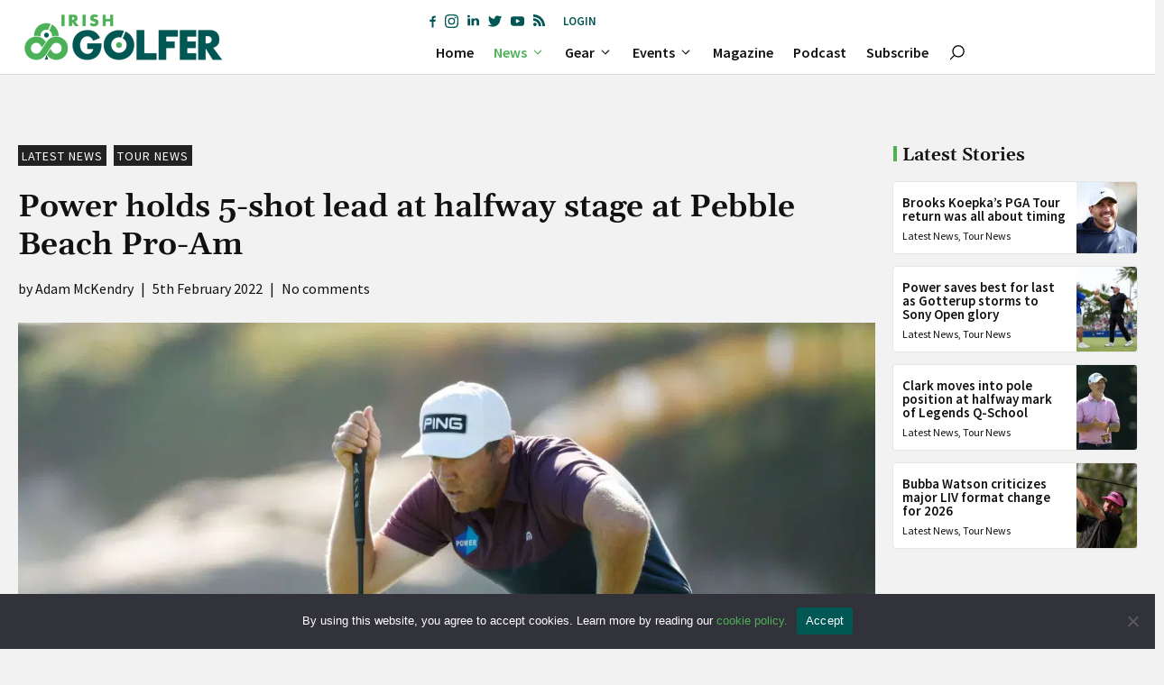

--- FILE ---
content_type: text/html; charset=utf-8
request_url: https://www.google.com/recaptcha/api2/anchor?ar=1&k=6LftwNghAAAAAEFZne_tQGz8oeFCGUTs_Epbm-rl&co=aHR0cHM6Ly9pcmlzaGdvbGZlci5pZTo0NDM.&hl=en&v=PoyoqOPhxBO7pBk68S4YbpHZ&size=invisible&anchor-ms=20000&execute-ms=30000&cb=1e99t1ue95ap
body_size: 48470
content:
<!DOCTYPE HTML><html dir="ltr" lang="en"><head><meta http-equiv="Content-Type" content="text/html; charset=UTF-8">
<meta http-equiv="X-UA-Compatible" content="IE=edge">
<title>reCAPTCHA</title>
<style type="text/css">
/* cyrillic-ext */
@font-face {
  font-family: 'Roboto';
  font-style: normal;
  font-weight: 400;
  font-stretch: 100%;
  src: url(//fonts.gstatic.com/s/roboto/v48/KFO7CnqEu92Fr1ME7kSn66aGLdTylUAMa3GUBHMdazTgWw.woff2) format('woff2');
  unicode-range: U+0460-052F, U+1C80-1C8A, U+20B4, U+2DE0-2DFF, U+A640-A69F, U+FE2E-FE2F;
}
/* cyrillic */
@font-face {
  font-family: 'Roboto';
  font-style: normal;
  font-weight: 400;
  font-stretch: 100%;
  src: url(//fonts.gstatic.com/s/roboto/v48/KFO7CnqEu92Fr1ME7kSn66aGLdTylUAMa3iUBHMdazTgWw.woff2) format('woff2');
  unicode-range: U+0301, U+0400-045F, U+0490-0491, U+04B0-04B1, U+2116;
}
/* greek-ext */
@font-face {
  font-family: 'Roboto';
  font-style: normal;
  font-weight: 400;
  font-stretch: 100%;
  src: url(//fonts.gstatic.com/s/roboto/v48/KFO7CnqEu92Fr1ME7kSn66aGLdTylUAMa3CUBHMdazTgWw.woff2) format('woff2');
  unicode-range: U+1F00-1FFF;
}
/* greek */
@font-face {
  font-family: 'Roboto';
  font-style: normal;
  font-weight: 400;
  font-stretch: 100%;
  src: url(//fonts.gstatic.com/s/roboto/v48/KFO7CnqEu92Fr1ME7kSn66aGLdTylUAMa3-UBHMdazTgWw.woff2) format('woff2');
  unicode-range: U+0370-0377, U+037A-037F, U+0384-038A, U+038C, U+038E-03A1, U+03A3-03FF;
}
/* math */
@font-face {
  font-family: 'Roboto';
  font-style: normal;
  font-weight: 400;
  font-stretch: 100%;
  src: url(//fonts.gstatic.com/s/roboto/v48/KFO7CnqEu92Fr1ME7kSn66aGLdTylUAMawCUBHMdazTgWw.woff2) format('woff2');
  unicode-range: U+0302-0303, U+0305, U+0307-0308, U+0310, U+0312, U+0315, U+031A, U+0326-0327, U+032C, U+032F-0330, U+0332-0333, U+0338, U+033A, U+0346, U+034D, U+0391-03A1, U+03A3-03A9, U+03B1-03C9, U+03D1, U+03D5-03D6, U+03F0-03F1, U+03F4-03F5, U+2016-2017, U+2034-2038, U+203C, U+2040, U+2043, U+2047, U+2050, U+2057, U+205F, U+2070-2071, U+2074-208E, U+2090-209C, U+20D0-20DC, U+20E1, U+20E5-20EF, U+2100-2112, U+2114-2115, U+2117-2121, U+2123-214F, U+2190, U+2192, U+2194-21AE, U+21B0-21E5, U+21F1-21F2, U+21F4-2211, U+2213-2214, U+2216-22FF, U+2308-230B, U+2310, U+2319, U+231C-2321, U+2336-237A, U+237C, U+2395, U+239B-23B7, U+23D0, U+23DC-23E1, U+2474-2475, U+25AF, U+25B3, U+25B7, U+25BD, U+25C1, U+25CA, U+25CC, U+25FB, U+266D-266F, U+27C0-27FF, U+2900-2AFF, U+2B0E-2B11, U+2B30-2B4C, U+2BFE, U+3030, U+FF5B, U+FF5D, U+1D400-1D7FF, U+1EE00-1EEFF;
}
/* symbols */
@font-face {
  font-family: 'Roboto';
  font-style: normal;
  font-weight: 400;
  font-stretch: 100%;
  src: url(//fonts.gstatic.com/s/roboto/v48/KFO7CnqEu92Fr1ME7kSn66aGLdTylUAMaxKUBHMdazTgWw.woff2) format('woff2');
  unicode-range: U+0001-000C, U+000E-001F, U+007F-009F, U+20DD-20E0, U+20E2-20E4, U+2150-218F, U+2190, U+2192, U+2194-2199, U+21AF, U+21E6-21F0, U+21F3, U+2218-2219, U+2299, U+22C4-22C6, U+2300-243F, U+2440-244A, U+2460-24FF, U+25A0-27BF, U+2800-28FF, U+2921-2922, U+2981, U+29BF, U+29EB, U+2B00-2BFF, U+4DC0-4DFF, U+FFF9-FFFB, U+10140-1018E, U+10190-1019C, U+101A0, U+101D0-101FD, U+102E0-102FB, U+10E60-10E7E, U+1D2C0-1D2D3, U+1D2E0-1D37F, U+1F000-1F0FF, U+1F100-1F1AD, U+1F1E6-1F1FF, U+1F30D-1F30F, U+1F315, U+1F31C, U+1F31E, U+1F320-1F32C, U+1F336, U+1F378, U+1F37D, U+1F382, U+1F393-1F39F, U+1F3A7-1F3A8, U+1F3AC-1F3AF, U+1F3C2, U+1F3C4-1F3C6, U+1F3CA-1F3CE, U+1F3D4-1F3E0, U+1F3ED, U+1F3F1-1F3F3, U+1F3F5-1F3F7, U+1F408, U+1F415, U+1F41F, U+1F426, U+1F43F, U+1F441-1F442, U+1F444, U+1F446-1F449, U+1F44C-1F44E, U+1F453, U+1F46A, U+1F47D, U+1F4A3, U+1F4B0, U+1F4B3, U+1F4B9, U+1F4BB, U+1F4BF, U+1F4C8-1F4CB, U+1F4D6, U+1F4DA, U+1F4DF, U+1F4E3-1F4E6, U+1F4EA-1F4ED, U+1F4F7, U+1F4F9-1F4FB, U+1F4FD-1F4FE, U+1F503, U+1F507-1F50B, U+1F50D, U+1F512-1F513, U+1F53E-1F54A, U+1F54F-1F5FA, U+1F610, U+1F650-1F67F, U+1F687, U+1F68D, U+1F691, U+1F694, U+1F698, U+1F6AD, U+1F6B2, U+1F6B9-1F6BA, U+1F6BC, U+1F6C6-1F6CF, U+1F6D3-1F6D7, U+1F6E0-1F6EA, U+1F6F0-1F6F3, U+1F6F7-1F6FC, U+1F700-1F7FF, U+1F800-1F80B, U+1F810-1F847, U+1F850-1F859, U+1F860-1F887, U+1F890-1F8AD, U+1F8B0-1F8BB, U+1F8C0-1F8C1, U+1F900-1F90B, U+1F93B, U+1F946, U+1F984, U+1F996, U+1F9E9, U+1FA00-1FA6F, U+1FA70-1FA7C, U+1FA80-1FA89, U+1FA8F-1FAC6, U+1FACE-1FADC, U+1FADF-1FAE9, U+1FAF0-1FAF8, U+1FB00-1FBFF;
}
/* vietnamese */
@font-face {
  font-family: 'Roboto';
  font-style: normal;
  font-weight: 400;
  font-stretch: 100%;
  src: url(//fonts.gstatic.com/s/roboto/v48/KFO7CnqEu92Fr1ME7kSn66aGLdTylUAMa3OUBHMdazTgWw.woff2) format('woff2');
  unicode-range: U+0102-0103, U+0110-0111, U+0128-0129, U+0168-0169, U+01A0-01A1, U+01AF-01B0, U+0300-0301, U+0303-0304, U+0308-0309, U+0323, U+0329, U+1EA0-1EF9, U+20AB;
}
/* latin-ext */
@font-face {
  font-family: 'Roboto';
  font-style: normal;
  font-weight: 400;
  font-stretch: 100%;
  src: url(//fonts.gstatic.com/s/roboto/v48/KFO7CnqEu92Fr1ME7kSn66aGLdTylUAMa3KUBHMdazTgWw.woff2) format('woff2');
  unicode-range: U+0100-02BA, U+02BD-02C5, U+02C7-02CC, U+02CE-02D7, U+02DD-02FF, U+0304, U+0308, U+0329, U+1D00-1DBF, U+1E00-1E9F, U+1EF2-1EFF, U+2020, U+20A0-20AB, U+20AD-20C0, U+2113, U+2C60-2C7F, U+A720-A7FF;
}
/* latin */
@font-face {
  font-family: 'Roboto';
  font-style: normal;
  font-weight: 400;
  font-stretch: 100%;
  src: url(//fonts.gstatic.com/s/roboto/v48/KFO7CnqEu92Fr1ME7kSn66aGLdTylUAMa3yUBHMdazQ.woff2) format('woff2');
  unicode-range: U+0000-00FF, U+0131, U+0152-0153, U+02BB-02BC, U+02C6, U+02DA, U+02DC, U+0304, U+0308, U+0329, U+2000-206F, U+20AC, U+2122, U+2191, U+2193, U+2212, U+2215, U+FEFF, U+FFFD;
}
/* cyrillic-ext */
@font-face {
  font-family: 'Roboto';
  font-style: normal;
  font-weight: 500;
  font-stretch: 100%;
  src: url(//fonts.gstatic.com/s/roboto/v48/KFO7CnqEu92Fr1ME7kSn66aGLdTylUAMa3GUBHMdazTgWw.woff2) format('woff2');
  unicode-range: U+0460-052F, U+1C80-1C8A, U+20B4, U+2DE0-2DFF, U+A640-A69F, U+FE2E-FE2F;
}
/* cyrillic */
@font-face {
  font-family: 'Roboto';
  font-style: normal;
  font-weight: 500;
  font-stretch: 100%;
  src: url(//fonts.gstatic.com/s/roboto/v48/KFO7CnqEu92Fr1ME7kSn66aGLdTylUAMa3iUBHMdazTgWw.woff2) format('woff2');
  unicode-range: U+0301, U+0400-045F, U+0490-0491, U+04B0-04B1, U+2116;
}
/* greek-ext */
@font-face {
  font-family: 'Roboto';
  font-style: normal;
  font-weight: 500;
  font-stretch: 100%;
  src: url(//fonts.gstatic.com/s/roboto/v48/KFO7CnqEu92Fr1ME7kSn66aGLdTylUAMa3CUBHMdazTgWw.woff2) format('woff2');
  unicode-range: U+1F00-1FFF;
}
/* greek */
@font-face {
  font-family: 'Roboto';
  font-style: normal;
  font-weight: 500;
  font-stretch: 100%;
  src: url(//fonts.gstatic.com/s/roboto/v48/KFO7CnqEu92Fr1ME7kSn66aGLdTylUAMa3-UBHMdazTgWw.woff2) format('woff2');
  unicode-range: U+0370-0377, U+037A-037F, U+0384-038A, U+038C, U+038E-03A1, U+03A3-03FF;
}
/* math */
@font-face {
  font-family: 'Roboto';
  font-style: normal;
  font-weight: 500;
  font-stretch: 100%;
  src: url(//fonts.gstatic.com/s/roboto/v48/KFO7CnqEu92Fr1ME7kSn66aGLdTylUAMawCUBHMdazTgWw.woff2) format('woff2');
  unicode-range: U+0302-0303, U+0305, U+0307-0308, U+0310, U+0312, U+0315, U+031A, U+0326-0327, U+032C, U+032F-0330, U+0332-0333, U+0338, U+033A, U+0346, U+034D, U+0391-03A1, U+03A3-03A9, U+03B1-03C9, U+03D1, U+03D5-03D6, U+03F0-03F1, U+03F4-03F5, U+2016-2017, U+2034-2038, U+203C, U+2040, U+2043, U+2047, U+2050, U+2057, U+205F, U+2070-2071, U+2074-208E, U+2090-209C, U+20D0-20DC, U+20E1, U+20E5-20EF, U+2100-2112, U+2114-2115, U+2117-2121, U+2123-214F, U+2190, U+2192, U+2194-21AE, U+21B0-21E5, U+21F1-21F2, U+21F4-2211, U+2213-2214, U+2216-22FF, U+2308-230B, U+2310, U+2319, U+231C-2321, U+2336-237A, U+237C, U+2395, U+239B-23B7, U+23D0, U+23DC-23E1, U+2474-2475, U+25AF, U+25B3, U+25B7, U+25BD, U+25C1, U+25CA, U+25CC, U+25FB, U+266D-266F, U+27C0-27FF, U+2900-2AFF, U+2B0E-2B11, U+2B30-2B4C, U+2BFE, U+3030, U+FF5B, U+FF5D, U+1D400-1D7FF, U+1EE00-1EEFF;
}
/* symbols */
@font-face {
  font-family: 'Roboto';
  font-style: normal;
  font-weight: 500;
  font-stretch: 100%;
  src: url(//fonts.gstatic.com/s/roboto/v48/KFO7CnqEu92Fr1ME7kSn66aGLdTylUAMaxKUBHMdazTgWw.woff2) format('woff2');
  unicode-range: U+0001-000C, U+000E-001F, U+007F-009F, U+20DD-20E0, U+20E2-20E4, U+2150-218F, U+2190, U+2192, U+2194-2199, U+21AF, U+21E6-21F0, U+21F3, U+2218-2219, U+2299, U+22C4-22C6, U+2300-243F, U+2440-244A, U+2460-24FF, U+25A0-27BF, U+2800-28FF, U+2921-2922, U+2981, U+29BF, U+29EB, U+2B00-2BFF, U+4DC0-4DFF, U+FFF9-FFFB, U+10140-1018E, U+10190-1019C, U+101A0, U+101D0-101FD, U+102E0-102FB, U+10E60-10E7E, U+1D2C0-1D2D3, U+1D2E0-1D37F, U+1F000-1F0FF, U+1F100-1F1AD, U+1F1E6-1F1FF, U+1F30D-1F30F, U+1F315, U+1F31C, U+1F31E, U+1F320-1F32C, U+1F336, U+1F378, U+1F37D, U+1F382, U+1F393-1F39F, U+1F3A7-1F3A8, U+1F3AC-1F3AF, U+1F3C2, U+1F3C4-1F3C6, U+1F3CA-1F3CE, U+1F3D4-1F3E0, U+1F3ED, U+1F3F1-1F3F3, U+1F3F5-1F3F7, U+1F408, U+1F415, U+1F41F, U+1F426, U+1F43F, U+1F441-1F442, U+1F444, U+1F446-1F449, U+1F44C-1F44E, U+1F453, U+1F46A, U+1F47D, U+1F4A3, U+1F4B0, U+1F4B3, U+1F4B9, U+1F4BB, U+1F4BF, U+1F4C8-1F4CB, U+1F4D6, U+1F4DA, U+1F4DF, U+1F4E3-1F4E6, U+1F4EA-1F4ED, U+1F4F7, U+1F4F9-1F4FB, U+1F4FD-1F4FE, U+1F503, U+1F507-1F50B, U+1F50D, U+1F512-1F513, U+1F53E-1F54A, U+1F54F-1F5FA, U+1F610, U+1F650-1F67F, U+1F687, U+1F68D, U+1F691, U+1F694, U+1F698, U+1F6AD, U+1F6B2, U+1F6B9-1F6BA, U+1F6BC, U+1F6C6-1F6CF, U+1F6D3-1F6D7, U+1F6E0-1F6EA, U+1F6F0-1F6F3, U+1F6F7-1F6FC, U+1F700-1F7FF, U+1F800-1F80B, U+1F810-1F847, U+1F850-1F859, U+1F860-1F887, U+1F890-1F8AD, U+1F8B0-1F8BB, U+1F8C0-1F8C1, U+1F900-1F90B, U+1F93B, U+1F946, U+1F984, U+1F996, U+1F9E9, U+1FA00-1FA6F, U+1FA70-1FA7C, U+1FA80-1FA89, U+1FA8F-1FAC6, U+1FACE-1FADC, U+1FADF-1FAE9, U+1FAF0-1FAF8, U+1FB00-1FBFF;
}
/* vietnamese */
@font-face {
  font-family: 'Roboto';
  font-style: normal;
  font-weight: 500;
  font-stretch: 100%;
  src: url(//fonts.gstatic.com/s/roboto/v48/KFO7CnqEu92Fr1ME7kSn66aGLdTylUAMa3OUBHMdazTgWw.woff2) format('woff2');
  unicode-range: U+0102-0103, U+0110-0111, U+0128-0129, U+0168-0169, U+01A0-01A1, U+01AF-01B0, U+0300-0301, U+0303-0304, U+0308-0309, U+0323, U+0329, U+1EA0-1EF9, U+20AB;
}
/* latin-ext */
@font-face {
  font-family: 'Roboto';
  font-style: normal;
  font-weight: 500;
  font-stretch: 100%;
  src: url(//fonts.gstatic.com/s/roboto/v48/KFO7CnqEu92Fr1ME7kSn66aGLdTylUAMa3KUBHMdazTgWw.woff2) format('woff2');
  unicode-range: U+0100-02BA, U+02BD-02C5, U+02C7-02CC, U+02CE-02D7, U+02DD-02FF, U+0304, U+0308, U+0329, U+1D00-1DBF, U+1E00-1E9F, U+1EF2-1EFF, U+2020, U+20A0-20AB, U+20AD-20C0, U+2113, U+2C60-2C7F, U+A720-A7FF;
}
/* latin */
@font-face {
  font-family: 'Roboto';
  font-style: normal;
  font-weight: 500;
  font-stretch: 100%;
  src: url(//fonts.gstatic.com/s/roboto/v48/KFO7CnqEu92Fr1ME7kSn66aGLdTylUAMa3yUBHMdazQ.woff2) format('woff2');
  unicode-range: U+0000-00FF, U+0131, U+0152-0153, U+02BB-02BC, U+02C6, U+02DA, U+02DC, U+0304, U+0308, U+0329, U+2000-206F, U+20AC, U+2122, U+2191, U+2193, U+2212, U+2215, U+FEFF, U+FFFD;
}
/* cyrillic-ext */
@font-face {
  font-family: 'Roboto';
  font-style: normal;
  font-weight: 900;
  font-stretch: 100%;
  src: url(//fonts.gstatic.com/s/roboto/v48/KFO7CnqEu92Fr1ME7kSn66aGLdTylUAMa3GUBHMdazTgWw.woff2) format('woff2');
  unicode-range: U+0460-052F, U+1C80-1C8A, U+20B4, U+2DE0-2DFF, U+A640-A69F, U+FE2E-FE2F;
}
/* cyrillic */
@font-face {
  font-family: 'Roboto';
  font-style: normal;
  font-weight: 900;
  font-stretch: 100%;
  src: url(//fonts.gstatic.com/s/roboto/v48/KFO7CnqEu92Fr1ME7kSn66aGLdTylUAMa3iUBHMdazTgWw.woff2) format('woff2');
  unicode-range: U+0301, U+0400-045F, U+0490-0491, U+04B0-04B1, U+2116;
}
/* greek-ext */
@font-face {
  font-family: 'Roboto';
  font-style: normal;
  font-weight: 900;
  font-stretch: 100%;
  src: url(//fonts.gstatic.com/s/roboto/v48/KFO7CnqEu92Fr1ME7kSn66aGLdTylUAMa3CUBHMdazTgWw.woff2) format('woff2');
  unicode-range: U+1F00-1FFF;
}
/* greek */
@font-face {
  font-family: 'Roboto';
  font-style: normal;
  font-weight: 900;
  font-stretch: 100%;
  src: url(//fonts.gstatic.com/s/roboto/v48/KFO7CnqEu92Fr1ME7kSn66aGLdTylUAMa3-UBHMdazTgWw.woff2) format('woff2');
  unicode-range: U+0370-0377, U+037A-037F, U+0384-038A, U+038C, U+038E-03A1, U+03A3-03FF;
}
/* math */
@font-face {
  font-family: 'Roboto';
  font-style: normal;
  font-weight: 900;
  font-stretch: 100%;
  src: url(//fonts.gstatic.com/s/roboto/v48/KFO7CnqEu92Fr1ME7kSn66aGLdTylUAMawCUBHMdazTgWw.woff2) format('woff2');
  unicode-range: U+0302-0303, U+0305, U+0307-0308, U+0310, U+0312, U+0315, U+031A, U+0326-0327, U+032C, U+032F-0330, U+0332-0333, U+0338, U+033A, U+0346, U+034D, U+0391-03A1, U+03A3-03A9, U+03B1-03C9, U+03D1, U+03D5-03D6, U+03F0-03F1, U+03F4-03F5, U+2016-2017, U+2034-2038, U+203C, U+2040, U+2043, U+2047, U+2050, U+2057, U+205F, U+2070-2071, U+2074-208E, U+2090-209C, U+20D0-20DC, U+20E1, U+20E5-20EF, U+2100-2112, U+2114-2115, U+2117-2121, U+2123-214F, U+2190, U+2192, U+2194-21AE, U+21B0-21E5, U+21F1-21F2, U+21F4-2211, U+2213-2214, U+2216-22FF, U+2308-230B, U+2310, U+2319, U+231C-2321, U+2336-237A, U+237C, U+2395, U+239B-23B7, U+23D0, U+23DC-23E1, U+2474-2475, U+25AF, U+25B3, U+25B7, U+25BD, U+25C1, U+25CA, U+25CC, U+25FB, U+266D-266F, U+27C0-27FF, U+2900-2AFF, U+2B0E-2B11, U+2B30-2B4C, U+2BFE, U+3030, U+FF5B, U+FF5D, U+1D400-1D7FF, U+1EE00-1EEFF;
}
/* symbols */
@font-face {
  font-family: 'Roboto';
  font-style: normal;
  font-weight: 900;
  font-stretch: 100%;
  src: url(//fonts.gstatic.com/s/roboto/v48/KFO7CnqEu92Fr1ME7kSn66aGLdTylUAMaxKUBHMdazTgWw.woff2) format('woff2');
  unicode-range: U+0001-000C, U+000E-001F, U+007F-009F, U+20DD-20E0, U+20E2-20E4, U+2150-218F, U+2190, U+2192, U+2194-2199, U+21AF, U+21E6-21F0, U+21F3, U+2218-2219, U+2299, U+22C4-22C6, U+2300-243F, U+2440-244A, U+2460-24FF, U+25A0-27BF, U+2800-28FF, U+2921-2922, U+2981, U+29BF, U+29EB, U+2B00-2BFF, U+4DC0-4DFF, U+FFF9-FFFB, U+10140-1018E, U+10190-1019C, U+101A0, U+101D0-101FD, U+102E0-102FB, U+10E60-10E7E, U+1D2C0-1D2D3, U+1D2E0-1D37F, U+1F000-1F0FF, U+1F100-1F1AD, U+1F1E6-1F1FF, U+1F30D-1F30F, U+1F315, U+1F31C, U+1F31E, U+1F320-1F32C, U+1F336, U+1F378, U+1F37D, U+1F382, U+1F393-1F39F, U+1F3A7-1F3A8, U+1F3AC-1F3AF, U+1F3C2, U+1F3C4-1F3C6, U+1F3CA-1F3CE, U+1F3D4-1F3E0, U+1F3ED, U+1F3F1-1F3F3, U+1F3F5-1F3F7, U+1F408, U+1F415, U+1F41F, U+1F426, U+1F43F, U+1F441-1F442, U+1F444, U+1F446-1F449, U+1F44C-1F44E, U+1F453, U+1F46A, U+1F47D, U+1F4A3, U+1F4B0, U+1F4B3, U+1F4B9, U+1F4BB, U+1F4BF, U+1F4C8-1F4CB, U+1F4D6, U+1F4DA, U+1F4DF, U+1F4E3-1F4E6, U+1F4EA-1F4ED, U+1F4F7, U+1F4F9-1F4FB, U+1F4FD-1F4FE, U+1F503, U+1F507-1F50B, U+1F50D, U+1F512-1F513, U+1F53E-1F54A, U+1F54F-1F5FA, U+1F610, U+1F650-1F67F, U+1F687, U+1F68D, U+1F691, U+1F694, U+1F698, U+1F6AD, U+1F6B2, U+1F6B9-1F6BA, U+1F6BC, U+1F6C6-1F6CF, U+1F6D3-1F6D7, U+1F6E0-1F6EA, U+1F6F0-1F6F3, U+1F6F7-1F6FC, U+1F700-1F7FF, U+1F800-1F80B, U+1F810-1F847, U+1F850-1F859, U+1F860-1F887, U+1F890-1F8AD, U+1F8B0-1F8BB, U+1F8C0-1F8C1, U+1F900-1F90B, U+1F93B, U+1F946, U+1F984, U+1F996, U+1F9E9, U+1FA00-1FA6F, U+1FA70-1FA7C, U+1FA80-1FA89, U+1FA8F-1FAC6, U+1FACE-1FADC, U+1FADF-1FAE9, U+1FAF0-1FAF8, U+1FB00-1FBFF;
}
/* vietnamese */
@font-face {
  font-family: 'Roboto';
  font-style: normal;
  font-weight: 900;
  font-stretch: 100%;
  src: url(//fonts.gstatic.com/s/roboto/v48/KFO7CnqEu92Fr1ME7kSn66aGLdTylUAMa3OUBHMdazTgWw.woff2) format('woff2');
  unicode-range: U+0102-0103, U+0110-0111, U+0128-0129, U+0168-0169, U+01A0-01A1, U+01AF-01B0, U+0300-0301, U+0303-0304, U+0308-0309, U+0323, U+0329, U+1EA0-1EF9, U+20AB;
}
/* latin-ext */
@font-face {
  font-family: 'Roboto';
  font-style: normal;
  font-weight: 900;
  font-stretch: 100%;
  src: url(//fonts.gstatic.com/s/roboto/v48/KFO7CnqEu92Fr1ME7kSn66aGLdTylUAMa3KUBHMdazTgWw.woff2) format('woff2');
  unicode-range: U+0100-02BA, U+02BD-02C5, U+02C7-02CC, U+02CE-02D7, U+02DD-02FF, U+0304, U+0308, U+0329, U+1D00-1DBF, U+1E00-1E9F, U+1EF2-1EFF, U+2020, U+20A0-20AB, U+20AD-20C0, U+2113, U+2C60-2C7F, U+A720-A7FF;
}
/* latin */
@font-face {
  font-family: 'Roboto';
  font-style: normal;
  font-weight: 900;
  font-stretch: 100%;
  src: url(//fonts.gstatic.com/s/roboto/v48/KFO7CnqEu92Fr1ME7kSn66aGLdTylUAMa3yUBHMdazQ.woff2) format('woff2');
  unicode-range: U+0000-00FF, U+0131, U+0152-0153, U+02BB-02BC, U+02C6, U+02DA, U+02DC, U+0304, U+0308, U+0329, U+2000-206F, U+20AC, U+2122, U+2191, U+2193, U+2212, U+2215, U+FEFF, U+FFFD;
}

</style>
<link rel="stylesheet" type="text/css" href="https://www.gstatic.com/recaptcha/releases/PoyoqOPhxBO7pBk68S4YbpHZ/styles__ltr.css">
<script nonce="yaIkR23I4qE46Ub4It0bJA" type="text/javascript">window['__recaptcha_api'] = 'https://www.google.com/recaptcha/api2/';</script>
<script type="text/javascript" src="https://www.gstatic.com/recaptcha/releases/PoyoqOPhxBO7pBk68S4YbpHZ/recaptcha__en.js" nonce="yaIkR23I4qE46Ub4It0bJA">
      
    </script></head>
<body><div id="rc-anchor-alert" class="rc-anchor-alert"></div>
<input type="hidden" id="recaptcha-token" value="[base64]">
<script type="text/javascript" nonce="yaIkR23I4qE46Ub4It0bJA">
      recaptcha.anchor.Main.init("[\x22ainput\x22,[\x22bgdata\x22,\x22\x22,\[base64]/[base64]/bmV3IFpbdF0obVswXSk6Sz09Mj9uZXcgWlt0XShtWzBdLG1bMV0pOks9PTM/bmV3IFpbdF0obVswXSxtWzFdLG1bMl0pOks9PTQ/[base64]/[base64]/[base64]/[base64]/[base64]/[base64]/[base64]/[base64]/[base64]/[base64]/[base64]/[base64]/[base64]/[base64]\\u003d\\u003d\x22,\[base64]\\u003d\x22,\x22YMOcQcOYwq5ISAvDvMKNJMOMVcO/wo3DvMKxwrLDqmPCkkwFMsOTY33DtsKRwocUwoDCj8K0wrnCtz47w5gQwqvCklrDiwdvBydIPcOOw4jDqMOHGcKBW8OcVMOeUxhAURFTH8K9woVRXCjDjMKwwrjCtl41w7fColxINMKsfDzDicKQw6/DhMO8WT5ZD8KAf1HCqQMEw4LCgcKDFsOqw4zDoTvCqgzDr2HDgh7Cu8OEw5fDpcKuw74twr7Dh3HDicKmLjtbw6MOwqrDhsO0wq3CjcOMwpVowrvDoMK/J33Ch3/[base64]/[base64]/[base64]/[base64]/CuUYzTxrDsEPDnh5KwrjDtMK9YC3DrzYqJ8OcwpvDmFHDtsONwp9mwo9gMHQodFsNw6LCt8K/woR3AE7DijfDq8ODw6/DvAbDsMOZDQbCkMKNf8Obb8KcworCnCfCrMK8w5DCtyPDq8O3w6HDrcOcw750wqgfUsOFfB3Cn8K3wrXCp1nClMKYw4jDvSEyEMOFw5/DrA/DuVbCpsKaNWXDnxHCq8ORbl3Cv0URX8KXwrrDqSIJXjXCs8KUw7gee1Yxw57DjAbCl0xaNHdDw6PCiwEWbm5zARrCm2NBw7TDmm7CtBrDpsKTwrXDql46woJgSsOuw7fDrsKPw5zDt20zw5tmwoDDrMKsF3ILwqbDsMOpwp3CuDvCkcO9C01/wq1fag8Jw63DmR9Yw4pZw5UIeMKVbkYXwphXb8Owwq0HaMKIw4HDosOQw5UNwoPCvMOvS8OHw6TDo8OdYMOHSMKhwocew4bDhWJuM3jDlxkvOEfDjcOEwr3DicObwoXCr8OfwqLCg1Flw6XDp8Kxw6DCoAVKcMOrXjlVbSPDkG/[base64]/[base64]/ZsOQwqvDkxobw7nDhsKzVcKHw7TDjcKmwpzDjMOdwpnDkcKHwo7CozbDvkHCm8KTwoN5VcKgwrooCDzDvQgNNDnDvcOFdMK2WcOTw7DDozRAPMKfEXHDscKcTcO+wrVxwqxUwpNVBsKGwr5pf8OkahVKw65xw53DmGLDnn82P3/CgmTDq21gw6kOwrzCtHgWw6rDlsKowrl8MF7DpW3DiMOuLlrDpcOwwrIKDMOAwofDmwg8w7BPwqfCpsOjw6sqw69gCVHCuxYuw7R/wq/DksOrL0vCvUc9FWzCo8Otwrksw5TCnRvChMKzw7PCgsKcIFwzwrUYw787QcONW8Ksw4XCv8OiwrvDr8Ogw6gaLkHCtWRpE25dw795CsKVwr9/wqhUwpvDksKBQMOsIjrCuWrDpE/Dv8OSf3RNw6DCusKTCF7DkGRDwrLCrsKqwqPDmBM0w6UKHE/DuMO/wrdVw7xBwoh/w7HCiAvDuMOGXSzDtV41MAzDo8Oew7HCvcK4ZmN+w4DCscOowrx5wpIkw45AGATDsFPChcK3wrnDlMKHw54Gw57Cpm/CmCNuw73Dh8KrVEpNw5w4w4bCtnstUMOrUsOrdcKWV8OIwpXDr3nDj8OPw7/[base64]/Dti3Dtk09XRBSX0XCucO9dcKGYMKmHcO7PcOBQsOpNcOfw7vDsCJ2ZMKxb20Gw5/ChD/CvcOmwpTCpz/[base64]/CucOiIHXCngLCmw7CqU5gLAHCjhdfWho2wrh4w5oSaQnDocOSw7zDsMKzAUxhw7ZEHsKQw4ZOwpJWccO9w7rChAlnw5tdwq/CoTNPw5YswoPDhW/[base64]/wozCocKiwqtPV8KYXcOSwrDDpcKtwo1vw5RCPcKlwqzCqMOkLsKjw6gbKMK2wrViZznCsjrDpcOSM8OSbMOIw6/DpDg2AcOrb8O5w75Qw7hvwrZtw6Mzc8OlOFPDgX1lw7pHFHcjV2LCrMKsw4ULb8Ohw4jDncO+w7J4Yj1HFMOiw79Hw4UEIgoYHXHCmMKEAW/DqsO4woQzCTXCk8KmwqzCvU3DqDnDi8KaakTDtkc0JFDDisOZwprCiMKiQ8OnTHErwrl/w4PChcOpw67DtxAnZFlGGRFVw69iwqAbw5wCdsKwwqhew6Ugwp7CuMKAB8KEE2xESxLCjcODw68vU8K+wqoTaMKMwpF1H8OVFsOXXcOdIMKaw7nDsQLCoMOOQn9NO8O9w4l8wrzDrGt6WsOWwrQ/[base64]/DtsKjwohyw7gbLMKqaMKNExJCwooUw493w4wxw7FNw4kxworDscOSEsOpe8Obwq94YsKNe8KkwrlzwovCg8KOw5LCtT3Dl8KNUFUvfMK7w4zDnsOXZ8OBwpfCnh4rw6gjw61Swp7DtULDq8OzQ8KsdMK/dcODK8OhTsKgwqTCnyjCoMOOw7HCtlHDqUHDvgLDhQDDvcOjw5RqHMOPbcK/BsKGw5xZw5h+wpgiw6pCw7Qlwo4YKHxyD8K1woU/w5jCtQMSJywfw4HCoVgFw4kjw4cNw7/CrMKXw4fCjR04w7kNJcKFBMOUd8KKW8KkdmPCjjVja0R8wqPCqsKtV8OVMU3Dq8KNXsOyw7BNw4TCnlHCg8K6wpfCpE/CjMKswpDDqmfDh27CisO2w57DpMKdPsOqE8KFw6IuMcKTwplWwrDCocKgXcKRwozDil9bwrnDsDEjw7F3wrnCpgU1wqjDg8Osw7dGGMOpasOlQCzDtgVNckgTNsOPY8Kzw44NDGXDrzDDjkbDvcOdwqTCixs2woTDuF3CvgXCn8KTOsOJV8K4wprDlcO/S8KAw67CnMKPacKfw4trwqQoDMK1L8KNR8OGw6cGdkfCncOXw6TDiEMLFGrCncKoScOkwqdrZsKXw5nDs8Omw4DCtcKDwoDCvijCvMK+b8KbIsK/dMKowqFyNsOEwr8Yw55yw6NReUbDnsKOX8OEJTfDrsK0w4LCmlcPwoIgC3AdwoHDrTDCu8K6w64dwo4hH3vCvsKoQsOwTmo5OMOJwpnClkrDtmnCnMKlWsKcw6FDw6zCriU2w7tdwrHDscOmYx8xw5pTbsKPI8OHbDxuw4bDiMOUcTR9wp/Cu1c3w51ZJcK5woE5woxrw6UOLcKIw5I9w5k2WyVNccOSwrobwr3Cnl8BSjDDhSV2wpnDuMKvw4oHwoLCpHMwVsKoasKZUhcGwqUrw5/DqcK/IsOOwqRVw5wLecKNwoA0Tx91JcK1LsKMw6jDksOpKcKHHG/[base64]/[base64]/CnMKffVNoNgrDoMKGwrgiw7nDtiV8w4UCBQglSsO/w70kAMOWHEFKw7vDv8OCwp9Nw50twpdyG8K3w5DDhMORL8OMTFtmwpvCm8Oyw4rCpm/DvCXDi8KoQ8O8bnNAw67CisKSwoQIOHFSwqDCvA7Cj8OQDMO8woVCd0/DnxrCmj99wqZ2WAlcw6pIw6fDi8KaHknDrVrCusOhRRnCnxLDnsOhwrdgwojDs8Owdn3DpU1oPyTDtMOCwqbDoMOLwpZeWMO7Y8KywoFiXTU8ZMO5w4Isw4dXMmo5NDsXZMOgw5AZfQQfWm3DusOXI8OiwqvDqULDoMK3Zx/CtwzCpCJXVsOFw70OwrDCj8Kawpl6wr8IwrdtK3piCGUrb0/CksOiNcKIYixlCcOYwoFicsONwrZxNsK3ACFrw5VIFsOkwpbCpMOyWSh4wpA7w5vCggnCi8K1w4N4Yh/[base64]/Cu8K4wpchwqTChcOiHsOTwr/[base64]/DiDwMccK6FcKlYnlRwr7Ch8OwdsK+esKXPnMmw47DqQstf1UUwqbCl0/Dg8KIw77ChmvCsMOreiDCmsKgT8KYw7DCtgtGXcO4cMOZeMOnScOWwqPDhAzCs8KoYiYVw6VPWMO+M0lANMK7M8OTw5LDi8KAwpDCgMOsAcKzZzJ6wrvCvMOWw4g/wqrDoXPDkcK4wrHChQ7CkTTDgXoRw5TCr2V1w4fCrzzDh0pHwq/DnEfDqsOKSXXDnsOmwqVRfcKzNk5oGcKCw4BSw5fCl8Kvw6XDkggrf8Knw5DDlcKowopDwpYXV8K0dRXDgW/DlcKIworCtMKLwohaw6TDr3/CpHvCi8Kuw4Y4fWFfc1DCiXHCpgDCr8K4wonDnMOPG8OCbcOtwpJWIMKdwokBw6lXwphmwpI6IMOxw6LCjzrCvMKlfmkVB8KYwo3DnAN3wptiacKGBcOPUSnCg2RpLkPChzpKw6AhUMOsI8KOw47Dt1bChxrDmcKgesKxwoPDpmfChmLCjhTCkTRAFMKbwq/Cnxsawr9ew6nCiFhHC3E6AgggwoLDpCDDtMOZTTXCusOvRF1ewq08wqFawpJ8wr/[base64]/BsK7dMKbXyhfX8Kiwp3ChTPDihB6w5VTacKvw7PDh8O6w4BgQ8Olw7nCrUbCtlBQQi4zwrtjSEHCrcKiw7Nsbi5KUAQAwplsw50EKcKERixHwp4jw6tweSHDo8K7wr18w4fDnUEoHcO8I1FyGcObw5TDv8OmLMKTH8OkQsKhw7YOHV14wrdhCkfCqB/CmsKfw64iwpMowr0FL0zDtMKSdw8ewp/Do8Kewr8EwrzDvMOpw7dsXQACw5g8w5DCh8OtdcOTwoFidcKVw5poesONwpoWbSrDhXjDuAXClMKeCMOvw5zCjRR0w6c7w4oUwqttwq5aw7hYwqsqwoTChB7CpBTCsTLCoGpzwrt/b8Kwwr12CjNEWwwKw4lvwopOwrPDlWQadcO+WMKvQsO/w4zDimBNNMOywqDCpMKew7TCkMKvw73Dp2RSwrc6FSDCu8K+w4BnUsKbcWthwqgEZ8OWwp7Ck3k5wpnCuXvDvMOlw7EKMBfCm8Kmw6N+GSzDhMKUFcOqXcOuw50Bw7o9LQrDmMOkJsOlDsOmKDzDrlMzwofClMOaH3PCpU/CpBJvw4nCsRQZGMOAPsOwwrjCk2t2wpPDiWbDuGbCp0PDmlTCvC3DuMKTwo8SYMKVflvDih3Cl8OadcOsekfDpBTCgHzDri7CncOEeSJ2wrBAw7DDpcKXw7nDq2PCocOGw6XClMO4IyjCvA/DjMOtP8KfbsOPVsKwccKMw7HDscOmw5NBIUTCsDrCqsOAfcKQwoDCnMOhHR4BX8Onw7psYAciwqg1CjbCqMObPcK3wq1FdMKHw4wuw4/[base64]/aGbDrcOSd8KVwroffkZiw7TDhcKcDEYgAcO3w4s+wrnCp8OyBMOwwrI1w7BRXGoWw6oTwqA/[base64]/DmcOHDz0wwp0swoTDicOsw5pnGmjDs8OjA8OaKsKMKF0UVzshGcOHw7I4JhHCl8KMQ8KAesKUwpnCn8KTwogvNcKcJ8KxEU1CUsKJQcK+MsKCw7U/[base64]/CvXdJw7EAwqDCjAfDsQLCncO7E8O+wpUqM0XCkMKxBMKHbMKOUMOdU8ORKMK9w6LCs2R4w5cPfXo8w4p/wocAcHk5BsOcNcOHwo/DqsKYAQnCgTJJIyfDokrDrQnCisOeP8KMeQPCgDNhQMOGwpHDi8OFwqEwD30+wp4EXjXCn29pwpBRw7B/wqLDr03DiMOOwrPDo13DpW5fwobDlcOmXsOgDX/DpMKIw6F/wp3CvGBLccKIAsO3wrMdw6kAwpcdHcKbaAMIw6fDjcKpw7DCtmXDtcK5wp4Owoc+N0kUwqYJBElEWMK9wqDDmnvCgMKpX8OvwqBXw7fDlwxnw6jDjsKswr4edsOZQsKswp9Iw4/DksOwNsKjNCstw64rw5HCs8KvMMOWwrfCusK5wq/CowVbI8K6w5ZBdixZw7zCqw/[base64]/CpMOIwrvDjMKfw6Eewqxtw7Bww6N9w6LDlkLCgcKIMMKjO1ZhbsK3wotgRcOtJwVcP8O6YRjCuC4hwolrZMO+AV/CuSrCjMK6PsOhw6TDhWvDtCrDhQxyNMO9w6rCqUQfaFvCmcKIHMKhwrwmw4lwwqLCmsOKTSNEHmd3LsKPVsOaLsORSMOkYjFKJARAw5suBsKCX8KpbMObwpbDl8Osw7wrwr/Cnicyw5s+woXCksKdRMKKHEdhwo3CtQcxR2RqWyZuw6h7bMOlw6/DmCrDmlDDpB8aNcOJC8Krw7vDjsKZWBfCi8K2eWTCh8O/P8OSKA4LJcOMwqTCssKuwqbCgiXDt8ONE8KGw4zDiMKbWcKdBcKEw6N9E008wpPCkRvCjcKYS0TCggnCrU4xwpnDmSNACMK9wr7ClXnCixJtw68Rwo3CuRbCnBDDpAXCscKqIMKuw5dtTsKjMnzDvsKBw5zCrShVNMOkwo/CuHrCrnkdMsKBS1zDuMK7Sh7Csx7DjsKSEcOEwpInFAbCtDnDuAlLw5DDmgHDmMO4w7IdES95dT9FACwmHsOAw5cMUWbCkMOLw7/CjMOnw7TDlGnDgMKLw7LCqMO8w7MJfXfDgkE+w6fDqcOGEMOOw7LDlz7CpUtGw4VUw4g3XsOvwrLDgMO2V2syLBrCh2xUwrDDvcK5w5plaXjDu3Mjw4V4WsOBwp3Dnk0cw7xWecOGwo9BwrgIVmdtwpMRITcRDz/CoMK2w55zw7vCoV94KMKDeMKXw6JEXUPCoTgcwqZxG8OswrZyG17ClMO6wp4uVUY0wq/Dgn4cIUcqwphMa8Kha8OyNUFbRcOQKCzDmS/[base64]/wpkuKsOiw6bCq8OmSF3CmMKiw5jCnsKhw4lywoUcel4+wp7DoH4nNsK4WsKRf8OSw4MUGRrCkVNcMV5bwqrCocOgw6o7aMK1cSZOHl0hX8OqDxMUY8KrXcOMMyQFf8KVwoHCusO8wrrDhMOWVRbCs8KtwrDDnRglw5hhw5zDhDfDgl/DocOIw5PCt3gwXWxJwrhrOg7Dgn/CgHMkJA9zMsOuL8KjwonCgD4gNTXDhsKyw7zDhnXDn8Knw73DlBEew7lcZsOiEgNcTsOja8O2w7nCjFLDpXAnAVPCtcKoQHt1X3dIw6/DoMKSMsOew4xfwpwYG3JxIMKHXsOyw5XDsMKaNcKBwpo8wpXDlCjDjsOPw5DDg34Uw4gaw6zDmsKTJXEWR8OBLsKQQMOewpYmw64vNSHCgHYnDMKSwoAqw4HDgQDCjzfDmhjClMOuwo/Cg8OeZDA2d8OFw4/[base64]/DscOfFcOTwrA2w5Ygw6TDkMK+w5IQw6DDqcOfS8Oiw7hAw7IFOcOVfyfClVrCtX9Lw6rCg8O9PCnChRU1MGnCh8K+KMOVwrF0w6bDpMO/BhVXBcOlC1AoZsOxT1rDng50w43Ch2lqwpLCvhPCqXo5wpwPw6/DlcOzwovCmC8/dsOmc8K+RxpRdxXDgSzCisKBw5/[base64]/w7pbw7rCvsKNdFRVGMKmwoxHw6/DvsKhB8Kiw4PCkMKvw7hIYHdGwozCsRvClMOEwoHCoMK6LsOmwqrCs20qw5DCq3AowqLCi3gBw7Yewp/DunUtw7UXwpzCjcOPVTDDtnjCrwTChDpHw5vDukjDmBrDh1vCm8Kqw5bCr3IGbcOJwr/DmghEworDvRnCuA3DpsKsQsKrZ3bCpMOhw4DDglnCpDYDwp5rwrjDjMOlIsOZAcO1McOhw6ttwrV3w54cwrQPwp/DtlXCh8O+wo/DkcKiw4fDvcONw5NPAXHDpmVBw7sBL8O4wrFjUMOeWhZ+woI4wqpfwpzDhSrDogjDn2LDo00wXgFvH8OkZVTCv8O4wrtwBMOEH8OAw7TClXzCi8ODV8Ouw4YlwpklLhoiw45GwrcQZ8O/UsOpTBd+wo7DocKJwpHCmsOPFsOLw7XDiMK5f8K2BxDDuQjDuTHCiTTDrcO/woTDpsOSw6/CsWZAJ3VzVsKEw4DCkgp8wo1GSDPDmh7CpMO0wqnCg0XCigDCtsKOw7TDpcKBw5TDuz8PecOdYsKYNjfDkDvDgmPDtcO/[base64]/[base64]/DrcK9w7vDnMOvwohjwqfDo8O4djsewoLCv0XCksKgwrl7M8KKw5nDrsOZNArDs8KmZnPCmQsgwqbDoyUlw4BKwqcBw5I4w5HDuMOKGcOtw4xTak0KUMOtw7FwwqQ4QBF6Ng3DimPCiG5Fw4LDmRkzFWcnw5FAw5jDqMOZK8KIw7HClsK0GcO9bcOlwpcZw6/[base64]/[base64]/[base64]/w7jDm1TCsGfChcO7w6o7ajEvw715aMKvIsKlwrLCjB3CpD3Cv2vDmMOPw5bDh8OKZ8OsFMOqw6NgwosTFHhRY8ObH8OBwqYleFRCK1g7OMKoNXQlbgzDmMKGwpAhwpZaVSnDoMOYWMOZD8K7w47Ct8KODgA0w63CuStWwo4FL8K3VsKjwpnCg1rCr8OEXMKIwo1oay/Ds8OAw6ZLw6kwwr3ChsOYd8K/MyMVTMKLw5HClsOFwq4CRMOfw4/ChcKJZwNfY8KuwrwowqIiNMOjw64yw6cMc8Oyw5orwotpLMOFwoE7w4PCrnTDvULDpMKqw6wZwprDvAfDl3BgZcOvwqxpwo3Cs8KUw4vCgmDDrcK+w4x/[base64]/CiXZlwpbDtURbwobDkSoiCCsrDSHDkcKwN0x/[base64]/CrkDCl8K9w67Dh8OGHi/DrsKQw4vDo8K4LgF8A3/CqMOjaVHCij8xw6MAwrFxOl/DpMOqw59QP089CMK6w7xtU8Krw4h5IFhKJC/DvXctQ8Kvwol5wo7DpV/CjcObwpNJUMK6JVJqMVwIw7vDp8OddsKew43DnhdjS3LCozkCwp1Aw4jCjW1ieA1xwqvDuiEkWVcXKsO3P8OXw5klw47DshvDgExYw4HDlDQowpfCsA8cbsOnwpR0w7XDqcKTw6jCrcKKLcOUw4nDkncYw7oIw7R/UcK/FMODwodoHsKQwp0HwpRCdsOAw5R7RAvDjcKNwqIowphhcsKGL8KLwrzCqsKGGhtxaXzCrBrConXDisKDY8K+wojCtcOCMjQtJQ3CqSQAJSheCcODw6Y+wolkQHU5ZcOpwqs2BMOlwrNRHcOXw6B4wq/ChSfClSxrP8O+wqfCvMK4w7XDh8Osw5bDrMKBw4fCgsKaw5VQwpZtAMKTb8KVw5dnw7HCswMIeGQ/EMOQXxR3ZcKQEyDDtBR5cHcMwpzCucOCw7bCtMKodMOyIcKZQXsfw5IjwqvDmmEgYMOZSnXDvS3Dn8K/GHLCucKod8OOYCNhNsOiJ8OrZWPDmBM+wrVowqp+dcOMw47Ct8Klwq7Cn8ORw7o3wr1Iw7PCo0bDjsOdwpzCikDCpsOKwrNSY8KdFjbDkcOLMMKgSMKMwoHClQvCh8KWQsKVA2ULw6DDuMKmw49NPsKvwoTCvRDDi8KgBcKrw6Jsw63CmsOUwoHCmw8ewpc/wpLDo8K5GMK0w5HDvMK7dMO1awddw50awpkdwqzCjxrCtMO8LSoRw5fDicK4dTwXw4TCisK+woM9wr/DqMKFw5vDmWg5c3DCrCE2wpvDvMOtNwDCvcO+W8KTL8KlwrzDuTU0wobCh2x1Tm/DgMO7UntdcghwwodZw4RJBcKLMMKacz4gNTPDs8KgVDwBwqszw41EE8OrUHE+wrnDlz5Tw5/CsyF4w67Cq8OQcS90DEs6C14owrzCtcOIwoBqworDhnDDscKqH8KJCE7CjMKGIcKuw4XCnULCk8KJVcKyfTnCvjnDq8OyCBzClDnCocKmVcKpdEoufEAXJmvDkMK0w5s3woh/PQ5Ww4jCgcKSw5HDpsKxw4XChxItO8KTAy3CgxBpw4PCt8O5YMO7wqjDqVPDh8KvwoBYE8OmwrHDp8OKOj8aVcOXw7nCuF1beB1Iwo/DhMK+w6lLWhXCgcOqw5TDg8K3wqrDmStcwqhVw6zDuU/DgsO6fVlzCFcKw7tCd8Kbw4VUXS/DtsKWwpbCjQ0HH8OxLcK7w5wMw55FP8KBP0bDjgEBX8Oxwol8wostH3VqwoNPZBfClm/DvMOHw4AQCsKFKBrDrcKzw6rDoAPDrMOWw7DCn8OdfcOvC2nCosKMw7jCoj1aQm3DjzPDnWLDi8Olb1NHAsK1IMO6HkgKOiEkw4RNWCXCplAsATl+fMOjVX7DisOzwofDo3cCDsO7FDzCrzHChMOsGmZGwphgNmTCllszw7DDmjPDjMKLBXjCgMKew4I0FMKsHsK4bX/DkhwNwoXDj0PCo8Kxw5HDgcKcNFpLwpoOw5IpL8OEKMOdwovCozp1w57DsD1pw5/DhWLCjEonwrYlPMOSTMKjwqwicibDuSw/BMKaBS7CoMKjw5dfwrJuw7YIwqjDp8K7w6nChXHDtXBPAsOxUFJMaxzDg3gIwqjCnTTDsMOrEwp/wo48JFxtw5TCj8OmOG/CklBzWcOEAsKiIcKKQMO9wop3wpPClAIfFmXDsHjDs1/CtDxJS8KAw55ZKcO/ZFkGwrPDj8KnFUhLccKFG8KDwo/CowTCigdxJ1t7woHCtUzDvHDDrXt3Hwt+wrbCoGnDvsKHw4s/w6wgemV2wq0nF0YvKcOTw4Jkw64Tw5cGwpzCvcKQwovDsjrDmH7Dt8OXMxgsU3zCmcOZwpDCtFLDphBcYS7DqMO0RsKtw5FiWMKiw6bDo8KmCMKbRsOawrwCw4FDw6VswpPCpm/CiAlJVsOQw60lw6s5EAlnwpoSw7bDkcKww6LCgFp8esOfw6LDrEcQwo3DpcOxCMOhZiTDvHLDlSTCssK7W0DDpcOqZcOfw4VlbgIqSATDr8OZT27DlVk+eDVQFV3Cr2rDu8KKHcO6ecOTVWbDmSnCjz7DtHRCwqhxRMOIQsOMw6zCkE40dHbCpMOwJSpfw65/wqUnw5A9QDM3wpcCM3PCknDCtAdzwrLCv8KTwrZBw6fCqMOQdG8oc8K1dsOiwo9UTMOuw7hcBTsYw7zCn2gUGcODR8KbHcOIwo0ubcK2w7bChSELBzMpXMOnLMKyw6ASHXXDsHQKNsO8woXDpHbDuR1fwq/[base64]/w5vCscOYw5TCm1QhTALDrcK9b2FAJ8KnwrYZTHbCnMKbwpbClDdzwrE8Q08ywpwgw4DDusKVwrkAw5fCicOlwqk3wr4Zw6xZHVLDqhV6LR9ew4p7W3R2MsKewpHDgSN4QXQ/wqfDpsKALgAzQVMGwrfDusKyw6jCtsKHwqUqw7vDk8OpwrBNKcKGw5DCucKdwo7Cjg12w4LCt8OdZ8OxBsKyw6LDl8OnL8O3UjonRjTDoQlyw50kwojDmg3DqCnDq8OPw5vDpA/DmcOTQSXDpxVewo0cNMOWBnvDrFzCtld1BMOYFTjCsjRDw4/[base64]/DmUHDh8OhNcOJS8OwwqRaN8KCNcKnwqR4wpLDrQhhw7UAE8OGw4LDrsOcRMOWSsOofgnChcKUXMK2w5phw5dZD1Ede8KWwozCvUDDnnHDlW/DqMO6w7RCwrBgw53CjFopU1V7w5YSQgjCslg7CivDmgzDs1wWIjwJWVnCp8Kme8OHesO6wp7CqWXDpMOEB8OcwrIWWcK/fwzCp8K8JThnEcOeUVHDusOeThnChsK1w6nDg8OFKsKJCcKoYndnHA/[base64]/[base64]/DuRM5VsKFw5wsw7jDmMKlw73CsMKWw6fCsAfCo1fCisOqABIjGB4MwpbDin3Ds0PDtCvChMKUwoU/[base64]/w68/w7rDhAvCr8KNKXTDicOiY8KUKVXDvmDDlW1qwqEsw7Z/wpbCmUjDjMKlflzCn8O2WmfDlzLCl20mw5TDjx0dw5wfw7/Ckx4Kw4MvN8KYJsKjw5/Dtzkpw5XCucOoJ8OTwp51w48YwoDClR8DIXHCn2jCvMKPw7vCkFDDhCU4LSx9F8Kwwo1kwp/Dq8KSwrXDuwnCiSIiwq40IsKWwrrDh8Ksw6DCriI1wpt8PMKRwrHCgsOWdmUnwq8tK8O1XcK6w64Efj/DnGMcw7TCi8KdS3QUaE7CksKWVsOswqjDjMKlF8KMw50MF8OvfQ7DmXHDnsKsQMOKw7PCgsKIwpJLXgULw7t2UW/DlcO5w41jIw3DmCHDr8K7wq9nBS4dw43Dpgo0wodjFCPDicKWw6DCuGASw6VJwqLDvy7DrxI9w6fDpzfCmsKow4IUYMKIwo/DvCDCtlHDgcKOwq4KYhgbw59Zw7QVKsOWWsOnwqLCiizCk0/CnMKEbA4wcMKjwojCusOiwrLDj8KuInY0dwLDswXDh8KRemsjU8KuXcO9w7DDiMO+KsKcw6Qna8KUwqlZLcKUw6DDlRYlw7TDjsOHEMOdw4EOwqZCw7vCo8OBYcKZwoRsw6nDksOvVFfDpFovw7/CicOgGTnCgHzDu8KLYsOwfznCn8K0QcOnLDQewpYgG8KLZVkAw50XSDYZwoY3wp9TLMKABcOJw5tIQ0TDh0HCvh0CwrbDgsKCwrhiVMKjw4TDrDzDkSrCvXtVH8Kdw7jCoTnCusOpIcK+OsK+w7ElwptHJm59MlbDtsOTNT/[base64]/w7wUBHHCilsvbwDDinLCtMOMIMOfMMKVw4LCpsOnwrhAM8Obw4J/[base64]/Dj8KJSTNRwpIkTsOEw5E3w4bCrwfCqSrDmRLDrsOGZMOewrDDrz/Cj8KVwpnDoW9RB8KwN8Klw7bDv0rDhsKlacKDw4TCjsKmJAFewonDlHbDshLDqWFtRsKkK3R2I8K7w5fCv8K+R23CjjnDviTCg8Kvw79MwrcyI8Ocw6/DgsKLw7EgwoZuIsOQJGREwq8LWmzDhcO+fsOOw7XCskAxMgbDtgvDjMOQw7zDrsOJwqPDlG0/wprDrWbCj8OMw546wrrCtVplCcKKCsKVwrrCh8OPLlDCqWV7wpfCsMOWwpkGw7LDkGjCksK2U3dGNAsBXg0QYcK+w4jCuFd/UsOfw6ZtJcOBVGDCl8OqwrjCmcOzwrhOPWwEAik5WQ4yC8Orw50mDCvDl8KCLsOow5tKZk/[base64]/Du8OVIXVLO8KWwqx5woFEwprCiMKSAz3Cpj1SX8KeezrCksObECLDp8O2ccOsw4gPwofDuirCgUjChTzDkVrDhm/[base64]/[base64]/DmBNDwqLDgsO+HjfCusKLBBd0H8O6w6LDtsKMw6nCgivCpMOOMw3DnMKjw4ANwrrCgx3ClcO2I8O4w4MBJXNEwrbCuA9ET1vDlkYVbwY2w45Yw6jDksO3w51XGSU3ahIgwrPCnmXCsmxpLsKNJnfDjMO/[base64]/[base64]/CjDXCp1jCgGMQV2QgTQ1qwp3CnsOlwq0Pw6vCrcKxblfDvMKhaxbCtFjCmBfDpDxww6k1w4jDthcww5zDtjkVIFTDuXUQTRDCqz0Lw6DCqcKVD8OTwo/Cl8KNMsKrAsKuw519wpw9wqzDmSbCliBMwoPDjVUYwr3DrgnCnsOxP8O9d29pG8OqJCIIwpjCpMOpw6JCTMKvWXXCijvDux/CpcK7BiNDdcOxw63CjRDCsMOkwo3DnmBJVlzCj8O3wrPCrMOwwpnDuUtIwpHDt8OiwoxWw7cLw6UQFl1+wpnDl8KsDV3CnsO0eRvDtWjDtMOwEWplw5sawrhBwpVMw7TDlR9Xw5sFKsKsw6kUwqTCkyVAXsOKwpLDqMO/Y8OFahAwWygcfQTClsOlZsOVSsOowrkNasOzIcOXWcKED8Kjwq3CoAfCmj8vTgrCssOFYhbDhsO1wofChcOlXjbDosO0bQh+ZE7CpEQYwrPCr8KMTcOeVsO2wr7DqgzCrl9Aw4PDmcKPfxbDiEU3Bh/[base64]/[base64]/DqmYdUlPCjsOQI8KFVMODwoUmAsKUw6IrTldfNQzDtQEmLjdaw7hUDFESYTknDUcew5oow5QcwoIswpbDpDUfw6h9w61xY8O2w54CFMK8AsOfw5xVw5JWIX4QwqEqLMKqw4ogw5HDmmhGw4FhRMOyUmxfwrjCnsOGVsKfwoAuKywpPMKrF0/[base64]/wptYwpXDocKzw6XDnMKwwo7DjiXCq1hmKRxnwrfDgcOnw68daHBDWFzDqD4AIcKxw55hw4PDpsOZwrTDgsK4w79Aw5AND8Kiw5ILw4lDfsObwpLCnX/[base64]/DvsKoG8KoOnwvZcOtF3TCkcOBVMK+wrfDscOqJcOdwrHDoULDs3XChWPCpMKOw4/DlsK4YHAKXCh8OwjCicOww6XChcKiwp3DmMOea8KmEQRMAnw0wot6WMOEKz7Dm8Kfwpsbw4rCm1gvwqLCp8KowqTCtyXDicOGw4zDr8O3wqVJwqd/KMKtwrvDusKcZMOEGMO1wqvCvMOUJn3CnjbDqm3DrsOTwrciGxkdL8OEw78QLsOMw6/DusO8Jm/[base64]/[base64]/[base64]/CkMKsw7fCtmQEw7vDhMOQbm/[base64]/[base64]/CtcK1w7HCpMKUwptjSg0bwoPDuALCqgJjccKIYsKTwrHCu8Ogw5cTwrLCncOew5kgagVzDQ5wwppWw4zDusO4ZsKGNQPCksKXwrfDs8OFPsOZBcODBsKOdsKgIiXDngfCgifDrA7CmsOnZE/Dk0zDpsO+w4RzwrPCiih8wrzCs8OAb8K7PX1NUHsRw6pdE8KNwr3DhFVND8K6w4UIw7cjCVHCjFNaKVM7GRfCnHtSfA/[base64]/DgcO5w5EQNMOOwrIlw4fDiAJzQcO7WwHDjMOhXyHDoFDCi33Cj8K3wonCp8KQKBTCksO7YSs9wpEuJzRuw6UfZDjCpALDk2UnccOmAMKNw4vDkV/CqsKMw77DjhzDjW7DqH7CmcOsw49Iw4xDA1g/[base64]/[base64]/wqoHw4oBwoHDqG1JY8K1NsKXaWzCq3cwwpfDi8OGwp4ywpxXe8OKw5sdw4U8w4I2TsKyw7fDg8KmBsOUCGbClAZ/wrTCh0DDsMKQw6dLRMKAw6bDgVE3HgbDgjtmTF3DgmA0w7TCncOCw7pETi4fIcOFwobCmcKUYMKqwp95wq41eMOXwq4VbsK9MVMnBWVDwoHCk8KPwrXClsOSDAUJwodhTcKxTQXCjEvClcKuwo8GJVYnwplKwqxrU8OFHMO8w5AHInF5fWrCk8OYbMOmdsKIEsO/[base64]/CqsO0YBfDg8KwTcK0wo7DvMOewqouwrlDWXzDpcKlFD0Jwo7CuRDCsFLDoG8oQwl1w6jDsEtid1HDonPDkcOIWjB8wqxRSxZ+XMKkRsOgBFnCoWbDscO3w60CwqtacwJCw6glw7nCoy/CvUcyEsOVK11uwpgKTsK9M8Kjw4vDqSxGwo0SwprCnW7CrjHDisOMbQTDnXjCoSpUw7x2Bh/[base64]/w6ZfwoR6w55WRx7ChSTChcOMw7bCnMOtw4XCtQLCp8O3wpxlw787w4kxd8OjOsOWb8KeKwbCisKfwovDhwrCt8KrwrcXw4/Cr2jCn8KQwqTDqsOVwoTCgcOvdcK8LsKbUx8uwrouw4d2T3PCulLCmkvDv8Oiw5YqbMO+S0JQwo0GL8OZGSkcw6jDmsKGwrzCv8OPw60Nc8K6wprDkznCk8O0cMK7bBLCscO5LCLDrcKxwrpcwp/[base64]/DkRvDozZXQsKXwoXCksK4w5fCjiYnw73Cp8OdciHCjMOnw6nCrcODC0A\\u003d\x22],null,[\x22conf\x22,null,\x226LftwNghAAAAAEFZne_tQGz8oeFCGUTs_Epbm-rl\x22,0,null,null,null,1,[21,125,63,73,95,87,41,43,42,83,102,105,109,121],[1017145,507],0,null,null,null,null,0,null,0,null,700,1,null,0,\[base64]/76lBhnEnQkZnOKMAhk\\u003d\x22,0,0,null,null,1,null,0,0,null,null,null,0],\x22https://irishgolfer.ie:443\x22,null,[3,1,1],null,null,null,1,3600,[\x22https://www.google.com/intl/en/policies/privacy/\x22,\x22https://www.google.com/intl/en/policies/terms/\x22],\x22OhWUkbIn51h3Q9MVWPGyMTpV0GU0kc6dkNqL1ICK2IU\\u003d\x22,1,0,null,1,1768844310796,0,0,[167,12],null,[238,180,140,2,144],\x22RC--yhOoTXTWy7Ciw\x22,null,null,null,null,null,\x220dAFcWeA6RxFyGYaanlDKaORYgWX5bXt9T79KpalO60FM84rNtodI8VXJ-9OHCTXnA_nwqH-U3k20vPsmEAVCdDMy5AGmR0JVnCw\x22,1768927110860]");
    </script></body></html>